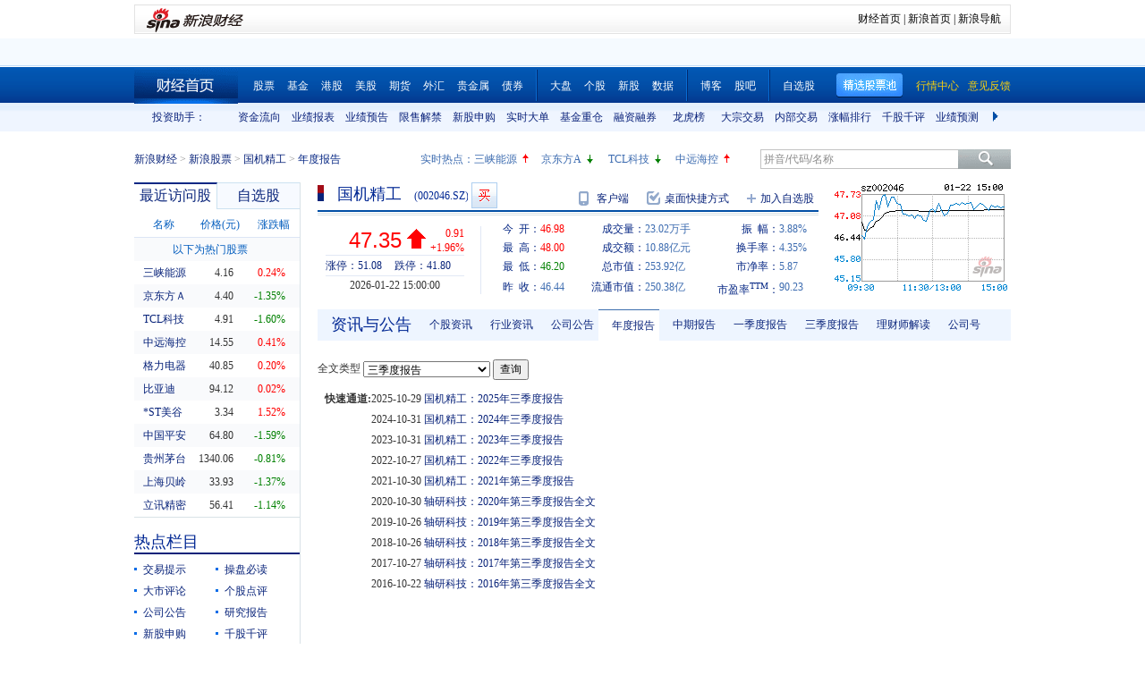

--- FILE ---
content_type: text/html; charset=gbk
request_url: https://vip.stock.finance.sina.com.cn/quotes_service/view/CN_TransListV2.php?num=9&symbol=sz002046&rn=1769120583451
body_size: 154
content:
var trade_item_list = new Array();
 trade_item_list[0] = new Array('15:00:00', '155500', '47.350', 'EQUAL');
 trade_item_list[1] = new Array('14:57:00', '500', '47.330', 'UP');
 trade_item_list[2] = new Array('14:56:57', '14454', '47.330', 'UP');
 trade_item_list[3] = new Array('14:56:54', '5200', '47.320', 'UP');
 trade_item_list[4] = new Array('14:56:51', '2500', '47.310', 'EQUAL');
 trade_item_list[5] = new Array('14:56:48', '13600', '47.320', 'UP');
 trade_item_list[6] = new Array('14:56:45', '8700', '47.300', 'DOWN');
 trade_item_list[7] = new Array('14:56:42', '13056', '47.310', 'DOWN');
 trade_item_list[8] = new Array('14:56:39', '8800', '47.320', 'EQUAL');
 var trade_INVOL_OUTVOL=[12846324,10176930];


--- FILE ---
content_type: application/javascript; charset=GB18030
request_url: https://hq.sinajs.cn/?rn=1769120581995&list=sys_time
body_size: 34
content:
var hq_str_sys_time="1769120583";


--- FILE ---
content_type: application/x-javascript
request_url: https://finance.sina.com.cn/realstock/company/sz002046/jsvar.js
body_size: 1306
content:
var lta = 52878.681200;//流通A股,老数据保留
var lastfive = 942.6030;//过去5个交易日平均每分钟成交量
var flag = 1; //判断标志
var totalcapital = 53626.683500; //总股本
var currcapital = 52878.681200; //流通股本
var curracapital = 52878.681200; //流通A股
var currbcapital = 0; //流通B股
var a_code = 'sz002046'; //流通A股代码
var b_code = ''; //流通B股代码
var papercode = 'sz002046'; //当前页面个股代码
var exchangerate = 0; //汇率
var fourQ_mgsy = 0.5267;//最近四个季度每股收益和
var lastyear_mgsy = 0.5316;//前一年每股收益和
var price_5_ago = 49.760;//5日前收盘价格
var price_10_ago = 41.550;//10日前收盘价格
var price_20_ago = 43.590;//20日前收盘价格
var price_60_ago = 29.830;//60日前收盘价格
var price_120_ago = 18.490;//120日前收盘价格
var price_250_ago = 12.340;//250日前收盘价格
var mgjzc = 8.071171;//最近报告的每股净资产
var stock_state = 1;//个股状态（0:无该记录; 1:上市正常交易; 2:未上市; 3:退市）
var trans_flag = 1;//是否显示涨跌停价（1:显示 0:不显示）
var profit = 2.7980;//最近年度净利润
var profit_four = 2.8141;//最近四个季度净利润
var stockType = 'A'; //股票类型  A-A股 B-B股  I-指数
var stockname = '国机精工'; //股票名称
var corr_hkstock = ''; //相关港股代码
var corr_bdc = ''; //相关债券可转换债
var corr_bde = ''; //相关债券普通企业债
var a_totalcapital = 53626.683500; //A股总股本
var b_totalcapital = 0.000000; //B股总股本
var h_totalcapital = 0.000000; //H股总股本
var a_currency = 'CNY'; //A股币种
var b_currency = ''; //B股币种
var h_currency = ''; //H股币种
var regcpt_currency = 'CNY'; //注册资本币种
var stock_other_type = 'X'; //细分类型（X-普通股;K-科创板;C-CDR;KC-科创板+CDR）

/* 3kk7nF7uW9/J2JTO0Mbgex9NdyNSy55k7tibYsJTz/NiWgkrucBKmYL8Z18EL91GRoAoalMF3WqCBQ0FARCBK7uXcCF5o1U5WQLQqIIbh41g0f1Gu/n4QJfZQQZNo4q9LkSDRlBPb6E2AVeFUMgTAqSuKinN44PT/35iS8UDZR9QeLEfr37DkQ51Td66ZxegOVwIytFVIZsTJym2qizNnEFZeO4= */

--- FILE ---
content_type: application/javascript; charset=GB18030
request_url: https://hq.sinajs.cn/list=s_sh600905,s_sz000725,s_sz000100,s_sh601919
body_size: 204
content:
var hq_str_s_sh600905="三峡能源,4.160,0.010,0.24,1214682,50561";
var hq_str_s_sz000725="京东方Ａ,4.40,-0.06,-1.35,7855614,346438";
var hq_str_s_sz000100="TCL科技,4.91,-0.08,-1.60,5257500,258331";
var hq_str_s_sh601919="中远海控,14.550,0.060,0.41,610392,88985";


--- FILE ---
content_type: application/javascript; charset=GB18030
request_url: https://hq.sinajs.cn/rn=1769120582653&list=sz002046,sz002046_i,bk_
body_size: 481
content:
var hq_str_sz002046="国机精工,46.980,46.440,47.350,48.000,46.200,47.350,47.360,23023254,1088192982.520,30000,47.350,21800,47.340,129100,47.330,14300,47.320,2646,47.310,7100,47.360,600,47.370,9000,47.380,9600,47.390,25400,47.400,2026-01-22,15:00:00,00";
var hq_str_sz002046_i="A,gjjg,0.5316,0.5267,0.3844,8.0712,942.603,53626.6835,52878.6812,52878.6812,0,CNY,2.7980,2.8141,6.3900,1,5.0000,22.9577,2.0613,54.97,11.65,0.1,国机精工,X|O|0|0|0,51.08|41.80,20250930|68711084.07,700.1900|89.8200,|,,1/1,EQA,,0.45,43.180|43.180|46.810|12.950|43.590,通用设备,,1,3148078854.95,26471.6032,20250930|206133252.220000|157285816.510000|2295774106.250000|-727939415.170000|5584842854.970000|5.000000|34.710252|28.186057|3.087839|2.469843|165.680373|134.963514,国机集团|航天军工|央企央资";
var hq_str_bk_="";
